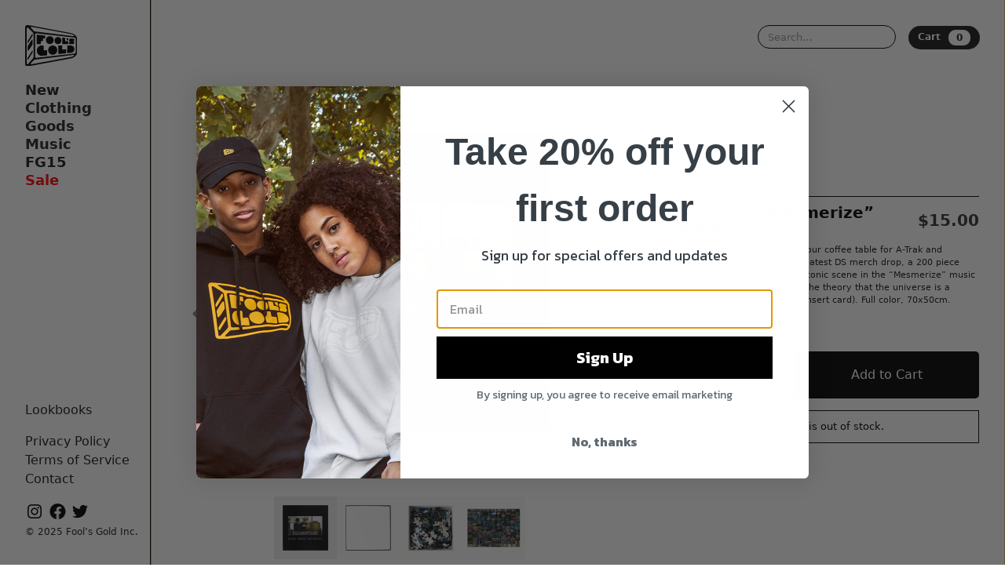

--- FILE ---
content_type: text/css
request_url: https://store.foolsgoldrecs.com/cdn/shop/t/70/assets/fools-gold-og.css?v=163634474524484606721710448374
body_size: 7255
content:
:root{--white: white;--black: #1a1a1a;--gold: #ffd602}.w-layout-hflex{flex-direction:row;align-items:flex-start;display:flex}.w-layout-blockcontainer{max-width:940px;margin-left:auto;margin-right:auto;display:block}.w-commerce-commercecartwrapper{display:inline-block;position:relative}.w-commerce-commercecartopenlink{color:#fff;cursor:pointer;-webkit-appearance:none;-ms-appearance:none;appearance:none;background-color:#3898ec;border-width:0;border-radius:0;align-items:center;padding:9px 15px;text-decoration:none;display:flex}.w-commerce-commercecartopenlinkcount{height:18px;min-width:18px;color:#3898ec;text-align:center;background-color:#fff;border-radius:9px;margin-left:8px;padding-left:6px;padding-right:6px;font-size:11px;font-weight:700;line-height:18px;display:inline-block}.w-commerce-commercecartcontainerwrapper{z-index:1001;background-color:#000c;position:fixed;top:0;bottom:0;left:0;right:0}.w-commerce-commercecartcontainerwrapper--cartType-modal{flex-direction:column;justify-content:center;align-items:center;display:flex}.w-commerce-commercecartcontainerwrapper--cartType-leftSidebar{flex-direction:row;justify-content:flex-start;align-items:stretch;display:flex}.w-commerce-commercecartcontainerwrapper--cartType-rightSidebar{flex-direction:row;justify-content:flex-end;align-items:stretch;display:flex}.w-commerce-commercecartcontainerwrapper--cartType-leftDropdown{background-color:#0000;position:absolute;top:100%;bottom:auto;left:0;right:auto}.w-commerce-commercecartcontainerwrapper--cartType-rightDropdown{background-color:#0000;position:absolute;top:100%;bottom:auto;left:auto;right:0}.w-commerce-commercecartcontainer{width:100%;max-width:480px;min-width:320px;background-color:#fff;flex-direction:column;display:flex;overflow:auto;box-shadow:0 5px 25px #00000040}.w-commerce-commercecartheader{border-bottom:1px solid #e6e6e6;flex:none;justify-content:space-between;align-items:center;padding:16px 24px;display:flex;position:relative}.w-commerce-commercecartheading{margin-top:0;margin-bottom:0;padding-left:0;padding-right:0}.w-commerce-commercecartcloselink{width:16px;height:16px}.w-commerce-commercecartformwrapper{flex-direction:column;flex:1;display:flex}.w-commerce-commercecartform{flex-direction:column;flex:1;justify-content:flex-start;display:flex}.w-commerce-commercecartlist{-webkit-overflow-scrolling:touch;flex:1;padding:12px 24px;overflow:auto}.w-commerce-commercecartitem{align-items:flex-start;padding-top:12px;padding-bottom:12px;display:flex}.w-commerce-commercecartitemimage{width:60px;height:0%}.w-commerce-commercecartiteminfo{flex-direction:column;flex:1;margin-left:16px;margin-right:16px;display:flex}.w-commerce-commercecartproductname{font-weight:700}.w-commerce-commercecartoptionlist{margin-bottom:0;padding-left:0;text-decoration:none;list-style-type:none}.w-commerce-commercecartquantity{height:38px;width:60px;-webkit-appearance:none;-ms-appearance:none;appearance:none;background-color:#fafafa;border:1px solid #ddd;border-radius:3px;margin-bottom:10px;padding:8px 6px 8px 12px;line-height:20px;display:block}.w-commerce-commercecartquantity::-ms-input-placeholder{color:#999}.w-commerce-commercecartquantity::placeholder{color:#999}.w-commerce-commercecartquantity:focus{border-color:#3898ec;outline-style:none}.w-commerce-commercecartfooter{border-top:1px solid #e6e6e6;flex-direction:column;flex:none;padding:16px 24px 24px;display:flex}.w-commerce-commercecartlineitem{flex:none;justify-content:space-between;align-items:baseline;margin-bottom:16px;display:flex}.w-commerce-commercecartordervalue{font-weight:700}.w-commerce-commercecartapplepaybutton{color:#fff;cursor:pointer;-webkit-appearance:none;-ms-appearance:none;appearance:none;height:38px;min-height:30px;background-color:#000;border-width:0;border-radius:2px;align-items:center;margin-bottom:8px;padding:0;text-decoration:none;display:flex}.w-commerce-commercecartapplepayicon{width:100%;height:50%;min-height:20px}.w-commerce-commercecartquickcheckoutbutton{color:#fff;cursor:pointer;-webkit-appearance:none;-ms-appearance:none;appearance:none;height:38px;background-color:#000;border-width:0;border-radius:2px;justify-content:center;align-items:center;margin-bottom:8px;padding:0 15px;text-decoration:none;display:flex}.w-commerce-commercequickcheckoutgoogleicon,.w-commerce-commercequickcheckoutmicrosofticon{margin-right:8px;display:block}.w-commerce-commercecartcheckoutbutton{color:#fff;cursor:pointer;-webkit-appearance:none;-ms-appearance:none;appearance:none;text-align:center;background-color:#3898ec;border-width:0;border-radius:2px;align-items:center;padding:9px 15px;text-decoration:none;display:block}.w-commerce-commercecartemptystate{flex:1;justify-content:center;align-items:center;padding-top:100px;padding-bottom:100px;display:flex}.w-commerce-commercecarterrorstate{background-color:#ffdede;flex:none;margin:0 24px 24px;padding:10px}.w-commerce-commerceaddtocartform{margin:0 0 15px}.w-commerce-commerceaddtocartoptionpillgroup{margin-bottom:10px;display:flex}.w-commerce-commerceaddtocartoptionpill{color:#000;cursor:pointer;background-color:#fff;border:1px solid #000;margin-right:10px;padding:8px 15px}.w-commerce-commerceaddtocartoptionpill.w--ecommerce-pill-selected{color:#fff;background-color:#000}.w-commerce-commerceaddtocartoptionpill.w--ecommerce-pill-disabled{color:#666;cursor:not-allowed;background-color:#e6e6e6;border-color:#e6e6e6;outline-style:none}.w-commerce-commerceaddtocartquantityinput{height:38px;width:60px;-webkit-appearance:none;-ms-appearance:none;appearance:none;background-color:#fafafa;border:1px solid #ddd;border-radius:3px;margin-bottom:10px;padding:8px 6px 8px 12px;line-height:20px;display:block}.w-commerce-commerceaddtocartquantityinput::-ms-input-placeholder{color:#999}.w-commerce-commerceaddtocartquantityinput::placeholder{color:#999}.w-commerce-commerceaddtocartquantityinput:focus{border-color:#3898ec;outline-style:none}.w-commerce-commerceaddtocartbutton{color:#fff;cursor:pointer;-webkit-appearance:none;-ms-appearance:none;appearance:none;background-color:#3898ec;border-width:0;border-radius:0;align-items:center;padding:9px 15px;text-decoration:none;display:flex}.w-commerce-commerceaddtocartbutton.w--ecommerce-add-to-cart-disabled{color:#666;cursor:not-allowed;background-color:#e6e6e6;border-color:#e6e6e6;outline-style:none}.w-commerce-commercebuynowbutton{color:#fff;cursor:pointer;-webkit-appearance:none;-ms-appearance:none;appearance:none;background-color:#3898ec;border-width:0;border-radius:0;align-items:center;margin-top:10px;padding:9px 15px;text-decoration:none;display:inline-block}.w-commerce-commercebuynowbutton.w--ecommerce-buy-now-disabled{color:#666;cursor:not-allowed;background-color:#e6e6e6;border-color:#e6e6e6;outline-style:none}.w-commerce-commerceaddtocartoutofstock{background-color:#ddd;margin-top:10px;padding:10px}.w-commerce-commerceaddtocarterror{background-color:#ffdede;margin-top:10px;padding:10px}.w-commerce-commercecheckoutformcontainer{width:100%;min-height:100vh;background-color:#f5f5f5;padding:20px}.w-commerce-commercelayoutcontainer{justify-content:center;align-items:flex-start;display:flex}.w-commerce-commercelayoutmain{flex:0 800px;margin-right:20px}.w-commerce-commercecheckoutcustomerinfowrapper{margin-bottom:20px}.w-commerce-commercecheckoutblockheader{background-color:#fff;border:1px solid #e6e6e6;justify-content:space-between;align-items:baseline;padding:4px 20px;display:flex}.w-commerce-commercecheckoutblockcontent{background-color:#fff;border-bottom:1px solid #e6e6e6;border-left:1px solid #e6e6e6;border-right:1px solid #e6e6e6;padding:20px}.w-commerce-commercecheckoutlabel{margin-bottom:8px}.w-commerce-commercecheckoutemailinput{height:38px;width:100%;-webkit-appearance:none;-ms-appearance:none;appearance:none;background-color:#fafafa;border:1px solid #ddd;border-radius:3px;margin-bottom:0;padding:8px 12px;line-height:20px;display:block}.w-commerce-commercecheckoutemailinput::-ms-input-placeholder{color:#999}.w-commerce-commercecheckoutemailinput::placeholder{color:#999}.w-commerce-commercecheckoutemailinput:focus{border-color:#3898ec;outline-style:none}.w-commerce-commercecheckoutshippingaddresswrapper{margin-bottom:20px}.w-commerce-commercecheckoutshippingfullname{height:38px;width:100%;-webkit-appearance:none;-ms-appearance:none;appearance:none;background-color:#fafafa;border:1px solid #ddd;border-radius:3px;margin-bottom:16px;padding:8px 12px;line-height:20px;display:block}.w-commerce-commercecheckoutshippingfullname::-ms-input-placeholder{color:#999}.w-commerce-commercecheckoutshippingfullname::placeholder{color:#999}.w-commerce-commercecheckoutshippingfullname:focus{border-color:#3898ec;outline-style:none}.w-commerce-commercecheckoutshippingstreetaddress{height:38px;width:100%;-webkit-appearance:none;-ms-appearance:none;appearance:none;background-color:#fafafa;border:1px solid #ddd;border-radius:3px;margin-bottom:16px;padding:8px 12px;line-height:20px;display:block}.w-commerce-commercecheckoutshippingstreetaddress::-ms-input-placeholder{color:#999}.w-commerce-commercecheckoutshippingstreetaddress::placeholder{color:#999}.w-commerce-commercecheckoutshippingstreetaddress:focus{border-color:#3898ec;outline-style:none}.w-commerce-commercecheckoutshippingstreetaddressoptional{height:38px;width:100%;-webkit-appearance:none;-ms-appearance:none;appearance:none;background-color:#fafafa;border:1px solid #ddd;border-radius:3px;margin-bottom:16px;padding:8px 12px;line-height:20px;display:block}.w-commerce-commercecheckoutshippingstreetaddressoptional::-ms-input-placeholder{color:#999}.w-commerce-commercecheckoutshippingstreetaddressoptional::placeholder{color:#999}.w-commerce-commercecheckoutshippingstreetaddressoptional:focus{border-color:#3898ec;outline-style:none}.w-commerce-commercecheckoutrow{margin-left:-8px;margin-right:-8px;display:flex}.w-commerce-commercecheckoutcolumn{flex:1;padding-left:8px;padding-right:8px}.w-commerce-commercecheckoutshippingcity{height:38px;width:100%;-webkit-appearance:none;-ms-appearance:none;appearance:none;background-color:#fafafa;border:1px solid #ddd;border-radius:3px;margin-bottom:16px;padding:8px 12px;line-height:20px;display:block}.w-commerce-commercecheckoutshippingcity::-ms-input-placeholder{color:#999}.w-commerce-commercecheckoutshippingcity::placeholder{color:#999}.w-commerce-commercecheckoutshippingcity:focus{border-color:#3898ec;outline-style:none}.w-commerce-commercecheckoutshippingstateprovince{height:38px;width:100%;-webkit-appearance:none;-ms-appearance:none;appearance:none;background-color:#fafafa;border:1px solid #ddd;border-radius:3px;margin-bottom:16px;padding:8px 12px;line-height:20px;display:block}.w-commerce-commercecheckoutshippingstateprovince::-ms-input-placeholder{color:#999}.w-commerce-commercecheckoutshippingstateprovince::placeholder{color:#999}.w-commerce-commercecheckoutshippingstateprovince:focus{border-color:#3898ec;outline-style:none}.w-commerce-commercecheckoutshippingzippostalcode{height:38px;width:100%;-webkit-appearance:none;-ms-appearance:none;appearance:none;background-color:#fafafa;border:1px solid #ddd;border-radius:3px;margin-bottom:16px;padding:8px 12px;line-height:20px;display:block}.w-commerce-commercecheckoutshippingzippostalcode::-ms-input-placeholder{color:#999}.w-commerce-commercecheckoutshippingzippostalcode::placeholder{color:#999}.w-commerce-commercecheckoutshippingzippostalcode:focus{border-color:#3898ec;outline-style:none}.w-commerce-commercecheckoutshippingcountryselector{height:38px;width:100%;-webkit-appearance:none;-ms-appearance:none;appearance:none;background-color:#fafafa;border:1px solid #ddd;border-radius:3px;margin-bottom:0;padding:8px 12px;line-height:20px;display:block}.w-commerce-commercecheckoutshippingcountryselector::-ms-input-placeholder{color:#999}.w-commerce-commercecheckoutshippingcountryselector::placeholder{color:#999}.w-commerce-commercecheckoutshippingcountryselector:focus{border-color:#3898ec;outline-style:none}.w-commerce-commercecheckoutshippingmethodswrapper{margin-bottom:20px}.w-commerce-commercecheckoutshippingmethodslist{border-left:1px solid #e6e6e6;border-right:1px solid #e6e6e6}.w-commerce-commercecheckoutshippingmethoditem{background-color:#fff;border-bottom:1px solid #e6e6e6;flex-direction:row;align-items:baseline;margin-bottom:0;padding:16px;font-weight:400;display:flex}.w-commerce-commercecheckoutshippingmethoddescriptionblock{flex-direction:column;flex-grow:1;margin-left:12px;margin-right:12px;display:flex}.w-commerce-commerceboldtextblock{font-weight:700}.w-commerce-commercecheckoutshippingmethodsemptystate{text-align:center;background-color:#fff;border-bottom:1px solid #e6e6e6;border-left:1px solid #e6e6e6;border-right:1px solid #e6e6e6;padding:64px 16px}.w-commerce-commercecheckoutpaymentinfowrapper{margin-bottom:20px}.w-commerce-commercecheckoutcardnumber{height:38px;width:100%;-webkit-appearance:none;-ms-appearance:none;appearance:none;cursor:text;background-color:#fafafa;border:1px solid #ddd;border-radius:3px;margin-bottom:16px;padding:8px 12px;line-height:20px;display:block}.w-commerce-commercecheckoutcardnumber::-ms-input-placeholder{color:#999}.w-commerce-commercecheckoutcardnumber::placeholder{color:#999}.w-commerce-commercecheckoutcardnumber:focus,.w-commerce-commercecheckoutcardnumber.-wfp-focus{border-color:#3898ec;outline-style:none}.w-commerce-commercecheckoutcardexpirationdate{height:38px;width:100%;-webkit-appearance:none;-ms-appearance:none;appearance:none;cursor:text;background-color:#fafafa;border:1px solid #ddd;border-radius:3px;margin-bottom:16px;padding:8px 12px;line-height:20px;display:block}.w-commerce-commercecheckoutcardexpirationdate::-ms-input-placeholder{color:#999}.w-commerce-commercecheckoutcardexpirationdate::placeholder{color:#999}.w-commerce-commercecheckoutcardexpirationdate:focus,.w-commerce-commercecheckoutcardexpirationdate.-wfp-focus{border-color:#3898ec;outline-style:none}.w-commerce-commercecheckoutcardsecuritycode{height:38px;width:100%;-webkit-appearance:none;-ms-appearance:none;appearance:none;cursor:text;background-color:#fafafa;border:1px solid #ddd;border-radius:3px;margin-bottom:16px;padding:8px 12px;line-height:20px;display:block}.w-commerce-commercecheckoutcardsecuritycode::-ms-input-placeholder{color:#999}.w-commerce-commercecheckoutcardsecuritycode::placeholder{color:#999}.w-commerce-commercecheckoutcardsecuritycode:focus,.w-commerce-commercecheckoutcardsecuritycode.-wfp-focus{border-color:#3898ec;outline-style:none}.w-commerce-commercecheckoutbillingaddresstogglewrapper{flex-direction:row;display:flex}.w-commerce-commercecheckoutbillingaddresstogglecheckbox{margin-top:4px}.w-commerce-commercecheckoutbillingaddresstogglelabel{margin-left:8px;font-weight:400}.w-commerce-commercecheckoutbillingaddresswrapper{margin-top:16px;margin-bottom:20px}.w-commerce-commercecheckoutbillingfullname{height:38px;width:100%;-webkit-appearance:none;-ms-appearance:none;appearance:none;background-color:#fafafa;border:1px solid #ddd;border-radius:3px;margin-bottom:16px;padding:8px 12px;line-height:20px;display:block}.w-commerce-commercecheckoutbillingfullname::-ms-input-placeholder{color:#999}.w-commerce-commercecheckoutbillingfullname::placeholder{color:#999}.w-commerce-commercecheckoutbillingfullname:focus{border-color:#3898ec;outline-style:none}.w-commerce-commercecheckoutbillingstreetaddress{height:38px;width:100%;-webkit-appearance:none;-ms-appearance:none;appearance:none;background-color:#fafafa;border:1px solid #ddd;border-radius:3px;margin-bottom:16px;padding:8px 12px;line-height:20px;display:block}.w-commerce-commercecheckoutbillingstreetaddress::-ms-input-placeholder{color:#999}.w-commerce-commercecheckoutbillingstreetaddress::placeholder{color:#999}.w-commerce-commercecheckoutbillingstreetaddress:focus{border-color:#3898ec;outline-style:none}.w-commerce-commercecheckoutbillingstreetaddressoptional{height:38px;width:100%;-webkit-appearance:none;-ms-appearance:none;appearance:none;background-color:#fafafa;border:1px solid #ddd;border-radius:3px;margin-bottom:16px;padding:8px 12px;line-height:20px;display:block}.w-commerce-commercecheckoutbillingstreetaddressoptional::-ms-input-placeholder{color:#999}.w-commerce-commercecheckoutbillingstreetaddressoptional::placeholder{color:#999}.w-commerce-commercecheckoutbillingstreetaddressoptional:focus{border-color:#3898ec;outline-style:none}.w-commerce-commercecheckoutbillingcity{height:38px;width:100%;-webkit-appearance:none;-ms-appearance:none;appearance:none;background-color:#fafafa;border:1px solid #ddd;border-radius:3px;margin-bottom:16px;padding:8px 12px;line-height:20px;display:block}.w-commerce-commercecheckoutbillingcity::-ms-input-placeholder{color:#999}.w-commerce-commercecheckoutbillingcity::placeholder{color:#999}.w-commerce-commercecheckoutbillingcity:focus{border-color:#3898ec;outline-style:none}.w-commerce-commercecheckoutbillingstateprovince{height:38px;width:100%;-webkit-appearance:none;-ms-appearance:none;appearance:none;background-color:#fafafa;border:1px solid #ddd;border-radius:3px;margin-bottom:16px;padding:8px 12px;line-height:20px;display:block}.w-commerce-commercecheckoutbillingstateprovince::-ms-input-placeholder{color:#999}.w-commerce-commercecheckoutbillingstateprovince::placeholder{color:#999}.w-commerce-commercecheckoutbillingstateprovince:focus{border-color:#3898ec;outline-style:none}.w-commerce-commercecheckoutbillingzippostalcode{height:38px;width:100%;-webkit-appearance:none;-ms-appearance:none;appearance:none;background-color:#fafafa;border:1px solid #ddd;border-radius:3px;margin-bottom:16px;padding:8px 12px;line-height:20px;display:block}.w-commerce-commercecheckoutbillingzippostalcode::-ms-input-placeholder{color:#999}.w-commerce-commercecheckoutbillingzippostalcode::placeholder{color:#999}.w-commerce-commercecheckoutbillingzippostalcode:focus{border-color:#3898ec;outline-style:none}.w-commerce-commercecheckoutbillingcountryselector{height:38px;width:100%;-webkit-appearance:none;-ms-appearance:none;appearance:none;background-color:#fafafa;border:1px solid #ddd;border-radius:3px;margin-bottom:0;padding:8px 12px;line-height:20px;display:block}.w-commerce-commercecheckoutbillingcountryselector::-ms-input-placeholder{color:#999}.w-commerce-commercecheckoutbillingcountryselector::placeholder{color:#999}.w-commerce-commercecheckoutbillingcountryselector:focus{border-color:#3898ec;outline-style:none}.w-commerce-commercecheckoutorderitemswrapper{margin-bottom:20px}.w-commerce-commercecheckoutsummaryblockheader{background-color:#fff;border:1px solid #e6e6e6;justify-content:space-between;align-items:baseline;padding:4px 20px;display:flex}.w-commerce-commercecheckoutorderitemslist{margin-bottom:-20px}.w-commerce-commercecheckoutorderitem{margin-bottom:20px;display:flex}.w-commerce-commercecheckoutorderitemdescriptionwrapper{flex-grow:1;margin-left:16px;margin-right:16px}.w-commerce-commercecheckoutorderitemquantitywrapper{white-space:pre-wrap;display:flex}.w-commerce-commercecheckoutorderitemoptionlist{margin-bottom:0;padding-left:0;text-decoration:none;list-style-type:none}.w-commerce-commercelayoutsidebar{flex:0 0 320px;position:-webkit-sticky;position:sticky;top:20px}.w-commerce-commercecheckoutordersummarywrapper{margin-bottom:20px}.w-commerce-commercecheckoutsummarylineitem,.w-commerce-commercecheckoutordersummaryextraitemslistitem{flex-direction:row;justify-content:space-between;margin-bottom:8px;display:flex}.w-commerce-commercecheckoutsummarytotal{font-weight:700}.w-commerce-commercecheckoutplaceorderbutton{color:#fff;cursor:pointer;-webkit-appearance:none;-ms-appearance:none;appearance:none;text-align:center;background-color:#3898ec;border-width:0;border-radius:3px;align-items:center;margin-bottom:20px;padding:9px 15px;text-decoration:none;display:block}.w-commerce-commercecheckouterrorstate{background-color:#ffdede;margin-top:16px;margin-bottom:16px;padding:10px 16px}.w-commerce-commercepaypalcheckoutformcontainer{width:100%;min-height:100vh;background-color:#f5f5f5;padding:20px}.w-commerce-commercecheckoutcustomerinfosummarywrapper{margin-bottom:20px}.w-commerce-commercecheckoutsummaryitem,.w-commerce-commercecheckoutsummarylabel{margin-bottom:8px}.w-commerce-commercecheckoutsummaryflexboxdiv{flex-direction:row;justify-content:flex-start;display:flex}.w-commerce-commercecheckoutsummarytextspacingondiv{margin-right:.33em}.w-commerce-commercecheckoutpaymentsummarywrapper{margin-bottom:20px}.w-commerce-commercepaypalcheckouterrorstate{background-color:#ffdede;margin-top:16px;margin-bottom:16px;padding:10px 16px}.w-commerce-commerceorderconfirmationcontainer{width:100%;min-height:100vh;background-color:#f5f5f5;padding:20px}.w-commerce-commercecheckoutshippingsummarywrapper{margin-bottom:20px}@media screen and (max-width: 991px){.w-layout-blockcontainer{max-width:728px}}@media screen and (max-width: 767px){.w-layout-blockcontainer{max-width:none}.w-commerce-commercelayoutcontainer{flex-direction:column;align-items:stretch}.w-commerce-commercelayoutmain{flex-basis:auto;margin-right:0}.w-commerce-commercelayoutsidebar{flex-basis:auto}}@media screen and (max-width: 479px){.w-commerce-commercecartcontainerwrapper--cartType-modal{flex-direction:row;justify-content:center;align-items:stretch}.w-commerce-commercecartcontainerwrapper--cartType-leftDropdown,.w-commerce-commercecartcontainerwrapper--cartType-rightDropdown{flex-direction:row;justify-content:center;align-items:stretch;display:flex;position:fixed;top:0;bottom:0;left:0;right:0}.w-commerce-commercecartquantity,.w-commerce-commerceaddtocartquantityinput,.w-commerce-commercecheckoutemailinput,.w-commerce-commercecheckoutshippingfullname,.w-commerce-commercecheckoutshippingstreetaddress,.w-commerce-commercecheckoutshippingstreetaddressoptional{font-size:16px}.w-commerce-commercecheckoutrow{flex-direction:column}.w-commerce-commercecheckoutshippingcity,.w-commerce-commercecheckoutshippingstateprovince,.w-commerce-commercecheckoutshippingzippostalcode,.w-commerce-commercecheckoutshippingcountryselector,.w-commerce-commercecheckoutcardnumber,.w-commerce-commercecheckoutcardexpirationdate,.w-commerce-commercecheckoutcardsecuritycode,.w-commerce-commercecheckoutbillingfullname,.w-commerce-commercecheckoutbillingstreetaddress,.w-commerce-commercecheckoutbillingstreetaddressoptional,.w-commerce-commercecheckoutbillingcity,.w-commerce-commercecheckoutbillingstateprovince,.w-commerce-commercecheckoutbillingzippostalcode,.w-commerce-commercecheckoutbillingcountryselector{font-size:16px}}body{background-color:var(--white);color:var(--black);font-family:system-ui,-apple-system,BlinkMacSystemFont,Segoe UI,Roboto,Noto Sans,Ubuntu,Cantarell,Helvetica Neue,Oxygen,Fira Sans,Droid Sans,sans-serif;font-size:1vw;line-height:1.6}h1{margin-top:0;margin-bottom:0;font-size:2.7em;font-weight:600;line-height:1.4}h2{margin-top:0;margin-bottom:0;font-size:2.3em;font-weight:700;line-height:1.4}h3{margin-top:0;margin-bottom:0;font-size:1.7em;font-weight:700;line-height:1.4}h4{margin-top:0;margin-bottom:0;font-size:1.3em;font-weight:700;line-height:1.4}h5{margin-top:0;margin-bottom:0;font-size:1em;font-weight:700;line-height:1.4}h6{margin-top:0;margin-bottom:0;font-size:.85em;font-weight:700;line-height:1.4}p{margin-top:0;margin-bottom:0;font-size:.9em;line-height:1.5}a{font-size:1em;text-decoration:none}blockquote{border-left:.4em solid #e2e2e2;margin-bottom:1em;padding:1em 2em;font-size:140%;line-height:1.6}.container{width:100%;margin-left:auto;margin-right:auto;padding:5em 2.5em}.style_item{border-bottom:.1em solid #bdbdbd;padding:2em 0}.html{width:0;height:0;position:absolute;top:0%;bottom:auto;left:0%;right:0%;overflow:hidden}.c-rich-text p{margin-top:.5em;margin-bottom:2em}.c-rich-text h1,.c-rich-text h2,.c-rich-text h3{margin-top:.2em;margin-bottom:.2em}.c-rich-text h4{margin-top:.2em;margin-bottom:.6em}.c-rich-text h5{margin-top:.2em;margin-bottom:1em}.c-rich-text h6{margin-top:.2em;margin-bottom:.2em}.section.is--hero{min-height:100vh;flex-direction:column;justify-content:center;align-items:stretch;display:flex}.marquee-wrapper{z-index:1;width:100%;height:auto;align-self:auto;margin-top:28vh;position:relative;overflow:visible}.marquee-track{justify-content:flex-start;align-items:center;display:flex}.marquee-list{flex-wrap:nowrap;justify-content:flex-start;align-items:stretch;display:flex}.marquee-item{width:33rem;height:33rem;border-left:1px rgba(223,223,223,.23);flex-direction:column;flex:none;justify-content:flex-start;align-items:flex-start;padding:0;display:flex}.marquee-image{object-fit:cover;flex:1;align-self:stretch;position:relative;overflow:hidden}.marquee-title{margin-top:1.2em;font-size:1.7em}.image{width:100%;height:100%;object-fit:cover}.cms-components{height:100vh;align-items:flex-start;display:flex;overflow:hidden}.background-items{width:100%;height:100%;position:fixed;top:0%;bottom:0%;left:0%;right:0%}.background-product{width:100vw;height:100vh;display:none}.background-product.is-active{display:block}.product-info{z-index:1;width:25%;text-align:right;font-size:.9rem;position:absolute;top:2rem;bottom:auto;left:auto;right:2rem}.view-product-button{color:var(--black);text-transform:uppercase;background-color:#ffd704;font-size:.8em;font-weight:700;transition:all .2s}.view-product-button:hover{background-color:var(--black);color:var(--white)}.product-description{color:var(--black);margin-bottom:1rem;font-family:system-ui,-apple-system,BlinkMacSystemFont,Segoe UI,Roboto,Noto Sans,Ubuntu,Cantarell,Helvetica Neue,Oxygen,Fira Sans,Droid Sans,sans-serif;font-size:12px;line-height:1.2}.product-description.black{color:var(--black);text-shadow:none;border-top:1px solid #000;margin-top:10px;padding-top:10px}.product-description p{margin-bottom:1rem}.nav{z-index:1;width:auto;position:absolute;top:2rem;bottom:auto;left:2rem;right:auto}.brand-logo{width:4.125rem}.brand-logo.invert{filter:invert()}.product-heading{border-bottom:1px none var(--white);color:var(--white);text-transform:uppercase;text-shadow:0 1px 8px rgba(0,0,0,.2);margin-bottom:.5rem;padding-bottom:.5rem;font-family:system-ui,-apple-system,BlinkMacSystemFont,Segoe UI,Roboto,Noto Sans,Ubuntu,Cantarell,Helvetica Neue,Oxygen,Fira Sans,Droid Sans,sans-serif;font-size:1.75rem;font-weight:700;line-height:1;display:inline-block}.product-heading.black{color:var(--black);text-shadow:none;padding-bottom:0}.product-heading.black.all{margin-bottom:0;padding-bottom:0}.body{font-family:system-ui,-apple-system,BlinkMacSystemFont,Segoe UI,Roboto,Noto Sans,Ubuntu,Cantarell,Helvetica Neue,Oxygen,Fira Sans,Droid Sans,sans-serif}.html-embed{z-index:1;display:block;position:static}.section-2{flex-direction:column;flex:1;align-items:center;padding-left:36px;padding-right:36px}.empty-state{width:100%;max-width:1200px;color:#18181d;text-align:center;text-transform:uppercase;background-color:#eee;border-bottom:3px solid #eee;flex:none;margin-left:auto;margin-right:auto;padding:10px 20px;font-size:12px;font-weight:500;line-height:20px}.size1-text{text-transform:uppercase;white-space:normal;margin-top:20px;margin-bottom:10px;font-size:1.75rem;font-weight:700;line-height:52px}.paragraph-70{opacity:.7;margin-bottom:10px}.lightbox-link{display:block}.hero1{width:80%;max-width:none;grid-column-gap:36px;grid-row-gap:30px;grid-template-rows:auto;grid-template-columns:1fr 1fr 1fr 1fr 1fr 1fr 1fr 1fr 1fr 1fr 1fr 1fr;grid-auto-columns:1fr;grid-auto-flow:row;align-items:center;margin:auto;display:grid;position:relative}.hero1-content{padding-right:36px}.hero1-content.product-detail-wrap{flex-direction:column;justify-content:center;margin-top:0;padding-right:36px;display:flex}.size3-text{text-transform:none;margin-top:10px;margin-bottom:15px;font-size:20px;font-weight:300;line-height:38px}.hero1-product-name-wrap{margin-bottom:0}.label{text-transform:uppercase;background-color:#fff;border:1px solid rgba(170,170,170,.2);margin-bottom:10px;padding:10px 22px;font-size:12px;font-weight:500;line-height:20px;display:inline-block}.lightbox-product-image{width:120px;height:120px;background-image:url(https://d3e54v103j8qbb.cloudfront.net/img/background-image.svg);background-position:50%;background-size:cover;margin:0 0 20px;transition:opacity .2s}.lightbox-product-image:hover{opacity:.8}.hero1-image{min-height:860px;background-image:url(//store.foolsgoldrecs.com/cdn/shop/t/70/assets/contourenviro1_300_download-alt.jpg?v=15989512577813662541710448370);background-position:50%;background-size:cover}.hero1-image.lightbox-wrap{min-height:600px;background-image:url(https://d3e54v103j8qbb.cloudfront.net/img/background-image.svg);background-position:50%;background-repeat:no-repeat;background-size:contain;transition:opacity .2s}.hero1-image.lightbox-wrap:hover{opacity:.8}.body-2{font-family:system-ui,-apple-system,BlinkMacSystemFont,Segoe UI,Roboto,Noto Sans,Ubuntu,Cantarell,Helvetica Neue,Oxygen,Fira Sans,Droid Sans,sans-serif}.product-section{height:100%;min-height:100vh;display:flex}.nav-text{font-size:16px;font-weight:500;line-height:1.3;display:inline-block}.nav-text._20px{font-size:18px;font-weight:700;line-height:1.2}.nav-list{flex-direction:column;justify-content:flex-start;align-items:flex-start;margin-top:20px;display:flex}.nav-link{color:var(--white);font-size:1.1em;transition:color .2s}.nav-link:hover{color:var(--gold)}.nav-link.product-page{color:var(--black);font-size:1em;line-height:1.7;display:block}.nav-link.product-page:hover,.nav-link.product-page.w--current{color:var(--gold)}.nav-link.product-page.sale{color:#ff0101}.nav-link.footer-text{color:var(--black);font-size:1em;font-weight:300;line-height:2;display:block}.nav-link.footer-text:hover,.nav-link.footer-text.w--current{color:var(--gold)}.nav-link.footer-text.sale{color:#ff0101}.container-products{max-width:none}.page-padding{padding:2rem}.page-padding.search{margin-right:0;padding-top:2rem}.page-padding.collection{padding-top:6rem}.products-grid{grid-column-gap:16px;grid-row-gap:16px;grid-template-rows:auto auto;grid-template-columns:1fr 1fr 1fr 1fr;grid-auto-columns:1fr;padding-left:0;display:grid}.prduct-wrapper{border:1px rgba(0,0,0,.1);padding:1rem;position:relative}.nav-black{z-index:500;width:auto;position:fixed;top:2rem;bottom:auto;left:2rem;right:auto}.breadcrumbs{margin-bottom:10px}.breadcrumb-text{margin-right:5px;display:inline-block}.breadcrumb-link{color:#1a1a1abf}.html-embed-2{align-self:stretch}.product-hover{z-index:1;color:var(--black);text-align:center;background-color:#ffffffc2;justify-content:center;align-items:center;padding:4rem;font-size:1.25em;font-weight:700;display:flex;position:absolute;top:0%;bottom:0%;left:0%;right:0%}.footer{z-index:100;font-size:12px;font-weight:400;position:fixed;top:auto;bottom:2rem;left:2rem;right:auto}.social-link{width:1.5rem;height:1.5rem;justify-content:center;align-items:center;margin-right:5px;display:flex}.social-icon{flex:1;align-self:stretch}.social-row{margin-bottom:5px}.cart{z-index:100;color:var(--black)}.cart-button{z-index:10;height:30px;background-color:var(--black);-webkit-backdrop-filter:blur(5px);backdrop-filter:blur(5px);color:var(--white);border-radius:20px;padding:0 12px;font-size:.75rem;font-weight:700;position:static;top:20px;bottom:auto;left:auto;right:20px}.cart-quantity{min-width:auto;color:var(--black);flex:none;justify-content:space-between;align-items:center;margin-left:0;padding:10px;font-size:1em;font-weight:700;display:flex}.footer-link-list{margin-bottom:1rem}.product-name-price{color:var(--black);border-top:1px solid #000;padding-top:10px;font-size:12px;text-decoration:none}.divider-dash{margin-left:5px;margin-right:5px}.name-bold{font-weight:700}.product-link{border:1px rgba(0,0,0,.1);flex:1;align-self:stretch;text-decoration:none;transition:all .2s;position:relative}.product-link:hover{border-color:#000000b3}.sold-out{z-index:16;width:140px;height:50px;color:#fff;text-transform:uppercase;background-color:#000;flex:none;justify-content:center;align-items:center;margin:40% auto 0%;font-size:1.3rem;font-weight:700;display:flex;position:absolute;top:0%;bottom:0%;left:0%;right:0%}.featured-background-image{z-index:2;width:100%;height:0;min-height:auto;border:0 #000;border-bottom:1px #ebeaea;margin-bottom:0;padding-top:100%;position:relative}.div-block-141{padding:0}.product-price-wf{color:#000;background-color:#0000;border-radius:0;padding:2px 8px 2px 9px;font-size:16px}.product-list-title{color:#333;text-align:center;letter-spacing:.5px;text-transform:uppercase;margin-bottom:10px;font-size:20px;font-weight:600;line-height:1;text-decoration:none}.product-list-title:hover{text-decoration:none}.product-image{z-index:2;width:100%;height:100%;opacity:1;object-fit:cover;position:absolute;top:0%;bottom:0%;left:0%;right:0%}.hover-image{z-index:1;width:100%;height:100%;color:#cabaeb;object-fit:cover;position:absolute;top:0%;bottom:0%;left:0%;right:0%}.hover-image-container{z-index:2;width:100%;height:0;min-height:auto;border:0 #000;border-bottom:1px #ebeaea;margin-bottom:0;padding-top:100%;position:absolute;top:0%;bottom:auto;left:0%;right:0%}.product-info-container{text-align:center;flex-direction:column;justify-content:space-between;align-items:center;margin:1.5rem 2rem 2rem;display:flex}.product-card-wrapper{width:100%;height:100%;min-width:auto;box-shadow:none;border:1px #ebeaea;border-radius:0;flex-direction:column;justify-content:center;align-items:center;margin-right:0;padding:0;transition:all .2s;display:flex;position:relative;overflow:hidden}.product-card-wrapper:hover{box-shadow:none}.link-block-12{color:#333;flex:1;text-decoration:none}.slider-navigation{z-index:4;position:absolute;top:auto;bottom:0%;left:0%;right:0%;transform:translate(-60%,-310%)rotate(90deg)}.slider-navigation.fake{flex-direction:row;justify-content:center;margin-top:0;display:flex;position:absolute;top:auto;bottom:-10px;left:0%;right:0%;transform:none}.slider-navigation.real{z-index:5;width:auto;height:80px;grid-column-gap:.5rem;grid-row-gap:.5rem;opacity:.08;text-align:left;flex-direction:row;justify-content:center;margin-top:0;margin-bottom:0;padding-top:0;font-size:80px;line-height:0;display:flex;position:relative;top:10px;bottom:0%;left:0%;right:0%;transform:none}.thumbnail-slider-image{width:80px;height:80px;display:block}.product-page-image{z-index:2;width:100%;height:auto;max-width:none;opacity:1;object-fit:cover;display:block;position:static;top:0%;bottom:0%;left:0%;right:0%}.sizetext{color:#333;margin-bottom:5px;font-size:.8rem;font-weight:400}.add-to-cart-button{height:60px;color:#fff;letter-spacing:normal;text-transform:none;background-color:#000;border-radius:5px;flex:1;justify-content:center;align-self:flex-end;align-items:center;padding:1rem 3rem;font-size:1rem;line-height:20px;text-decoration:none;transition:background-color .4s,opacity .4s,color .4s;display:flex}.add-to-cart-button:hover{color:#fff;background-color:#32343a}.add-to-cart-button:active{background-color:#43464d}.add-to-cart-button.update-cart{height:auto;color:#000;background-color:#fff;border:1px #000;flex:none;margin-left:0;padding:0;font-size:12px}.add-to-cart-button.checkout{justify-content:flex-end;margin-top:20px}.button-group{width:100%;grid-column-gap:10px;grid-row-gap:10px;flex-wrap:nowrap;margin-bottom:20px}.flex-horizontal{align-items:flex-end;display:flex}.collection-list-10{grid-column-gap:1rem;grid-row-gap:1rem;display:flex}.size-button{text-align:center;flex:1;justify-content:center;align-items:center;margin-right:0;font-size:12px;display:flex}.size-button.w--ecommerce-pill-disabled{opacity:.5}.slider{width:100%;height:100%;max-width:100%;background-color:#0000;border:1px #e6e6e6;flex:none;align-self:stretch;margin-left:auto;position:relative}.product-image-wrapper{width:50%;min-height:auto;flex-direction:row;flex:none;justify-content:flex-start;align-self:center;align-items:center;margin-top:0;margin-left:auto;margin-right:auto;display:flex;position:relative;top:auto}.quantity-5{width:100%;height:60px;margin-bottom:0}.quantity-wrapper{margin-right:1rem}.product-content-block{width:100%;min-height:auto;color:#000;flex-direction:column;flex:1;justify-content:center;display:flex;position:-webkit-sticky;position:sticky;top:20%}.product-hero{min-height:100vh;color:#000;border:1px solid #d7b56e;border-top-style:none;border-bottom:1px #000;flex-direction:row;justify-content:space-between;align-items:center;margin-top:0;padding:6rem 2rem 4rem 0;display:flex;position:relative}.breadcrumbs-2{width:100%;grid-column-gap:.25rem;grid-row-gap:.25rem;color:#000000a1;margin-bottom:20px;font-size:12px;display:flex;position:relative;top:auto;bottom:auto;left:auto;right:auto}.slider-thumb-wrap{width:80px;height:80px;grid-column-gap:.5rem;grid-row-gap:.5rem;flex-direction:row;justify-content:center;align-items:center;margin-left:0;margin-right:0;display:flex}.product-content-wrapper{width:40%;max-width:40%;min-height:auto;border-left:1px #f0f0f0;flex-direction:column;flex:none;justify-content:center;align-self:stretch;align-items:flex-start;padding-left:0%;display:flex}.price{width:auto;color:#333;border:1px #333;margin-bottom:10px;padding:0;font-size:20px;font-weight:700}.product-head-wrapper{flex:1;justify-content:space-between;align-items:center;display:flex}.separator{width:100%;height:1px;background-color:#000;margin-top:15px;margin-bottom:10px}.product-title-head{text-transform:capitalize;margin-top:0;margin-bottom:10px;font-size:20px;font-weight:600;line-height:1;position:static}.flex-block{justify-content:space-between}.nav-dropdown{padding:0}.dropdown-link{margin-left:10px;padding:0;font-size:12px}.dropdown-link:hover{color:var(--gold)}.dropdown-link.w--current{color:var(--black);text-decoration:underline}.dropdown-link.current{text-decoration:underline}.dropdown-list{background-color:#9c9393}.dropdown-list.w--open{background-color:#fff;position:static}.dropdown{margin:0}.cart-image{width:80px}.cart-item{font-size:1vw}.remove,.cart-text{font-size:12px}.cart-footer{border-top-color:#000}.cart-div{z-index:500;align-items:center;display:flex;position:fixed;top:2rem;bottom:auto;left:auto;right:2rem}.checkout-button{background-color:#000}.checkout-button:hover{color:var(--gold)}.cart_remove{color:#8d8d8d;font-size:12px}.cart_remove:hover{color:red}.special-page-padding{max-width:none;padding:2rem}.form-block-2{align-self:stretch}.cart-form{margin-top:4.5rem;margin-left:auto;margin-right:auto;padding:0 0 20px}.cart-footer-3{grid-column-gap:16px;grid-row-gap:16px;border-top:1px #000;grid-template-rows:auto;grid-template-columns:1fr 1fr;grid-auto-columns:1fr;margin-top:20px;padding-top:20px;display:grid}.text-block-133{flex:none}.cart-totals{text-align:right;flex-direction:column;font-size:12px;display:flex}.cart-line{justify-content:flex-end;font-weight:700;display:flex}.link-2{align-self:center;display:block}.cart-heading{margin-bottom:20px;font-size:18px;font-weight:700;line-height:1}.product-title{color:var(--black);margin-bottom:0;font-size:12px;font-weight:400}.link-block-14{flex:none}.cart-item-3{grid-column-gap:2rem;grid-row-gap:2rem;border-top:1px solid #000;border-bottom:1px solid #000;grid-template-rows:auto;grid-template-columns:3fr 1fr 1fr 1fr;grid-auto-columns:1fr;justify-content:flex-start;align-items:start;padding-top:20px;padding-bottom:20px;font-size:12px;display:grid}.cart-line-item{grid-column-gap:30px;grid-row-gap:30px;flex:1;justify-content:flex-start;align-items:center;margin-left:0;padding:0;display:flex}.text-field-9{width:20%;flex:1}.cart-line-heading{grid-column-gap:2rem;grid-row-gap:2rem;grid-template-rows:auto;grid-template-columns:3fr 1fr 1fr 1fr;grid-auto-columns:1fr;padding-bottom:5px;font-size:12px;font-weight:700;display:grid}.div-block-142{grid-column-gap:1rem;grid-row-gap:1rem;display:flex}.special-page-rtf{max-width:none;text-align:left;border-top:1px #000;margin-top:0;margin-left:auto;margin-right:auto;padding-top:0;font-size:12px}.special-page-rtf h2{font-size:1.5em}.special-page-rtf h3{font-size:1.25em}.special-page-rtf h4{font-size:1em}.special-page-rtf h1{font-size:1.75em}.utility-page-wrap{width:100vw;height:100vh;max-height:100%;max-width:100%;justify-content:center;align-items:center;display:flex}.utility-page-content{width:300px;text-align:center;flex-direction:column;flex:none;font-size:12px;display:flex}._404_h2{font-size:1.7em}.link-3{color:var(--black);text-decoration:underline}.utility-page-form{flex-direction:column;align-items:stretch;display:flex}.password-button{background-color:var(--black)}.field-label{font-size:16px}.flex-block-2{grid-column-gap:1rem;grid-row-gap:1rem;justify-content:space-between;align-items:center;margin-bottom:1rem}.out-of-stock-state{text-align:center;background-color:#ddd0;border:1px solid #000}.section-abouttext{opacity:1;border-bottom:1px #000;flex-direction:column;justify-content:center;align-items:center;padding-top:4rem;padding-bottom:6rem;display:flex}.abouttext__wrapper{width:auto;max-width:none;opacity:1;text-align:left;flex-direction:column;align-self:flex-start;display:flex}.rich-text-block{z-index:auto;opacity:1;align-self:stretch;position:relative}.rich-text-block a{color:var(--black);text-decoration:underline}.blog-heading{font-size:3em;text-decoration:underline;display:inline-block}.read-more{text-decoration:underline;display:inline-block}.blog-item{grid-column-gap:1rem;grid-row-gap:1rem;border-bottom:1px solid #000;flex-direction:column;padding:2rem 0;font-size:12px;display:flex}.collection-list-wrapper{align-self:stretch}.section-blog{opacity:1;border-bottom:1px #000;flex-direction:column;justify-content:center;align-items:center;padding-top:2rem;padding-bottom:6rem;display:flex}.blog-link-heading{color:var(--black);align-self:flex-start}.blog-link-heading:hover{color:var(--gold)}.blog-read-more{color:var(--black);align-self:flex-start}.blog-read-more:hover{color:var(--gold)}.section-blog-article{opacity:1;border-bottom:1px #000;flex-direction:column;justify-content:flex-start;align-items:flex-start;padding-top:4rem;padding-bottom:6rem;display:flex}.mobile-menu{z-index:2;width:14rem;background-color:#fff;padding:2rem;display:none;position:fixed;top:0%;bottom:0%;left:0;right:0}.mobile-menu-icon{display:none}.parentheses{font-weight:400}.cart-flex{align-items:center;margin-left:10px}.right-arrow{color:gray;font-size:2rem;right:-2rem}.left-arrow{color:gray;font-size:2rem;left:-2rem}.hide-search-btn{display:none}.search{height:31px;margin-bottom:0;margin-right:1rem}.search-input{height:30px;border:1px solid #000;border-radius:20px;margin-bottom:0;font-size:.8rem;line-height:1.6}.search-input:focus{border-bottom:1px solid #000}.hide{display:none}.intro-banner{height:60vh;border-bottom:1px solid #000;justify-content:flex-start;align-items:flex-end;margin-left:0;display:flex;position:relative}.intro-cta{z-index:1;width:50%;color:var(--white);background-color:#000;flex:0 auto;padding:2rem;position:relative}.intro-cta-h2{text-transform:uppercase;margin-bottom:10px;line-height:1}.intro-cta-button{background-color:var(--white);color:var(--black);text-transform:uppercase;font-weight:700;transition:background-color .2s}.intro-cta-button:hover{background-color:#fffc}.intro-cta-paragraph{margin-bottom:20px}.left-side-nav{z-index:100;width:12rem;height:100%;border-right:1px solid #000;align-self:stretch;position:fixed}.main-contents{border-left:1px none var(--black);flex:1;margin-left:12rem}.intro-bg-image{width:100%;height:100%;object-fit:cover;position:absolute;top:0%;bottom:0%;left:0%;right:0%}.top-text{text-transform:uppercase;margin-bottom:10px}.boost-sd__search-form-wrapper{background-color:#0000}.boost-sd__product-vendor{display:block}.boostsd-search-form-wrapper-background-color{background-color:#fff0}@media screen and (max-width: 991px){body{font-size:14px}.container{padding-left:3em;padding-right:3em}.section-2{padding-left:24px;padding-right:24px}.empty-state{max-width:738px}.hero1{width:100%;max-width:738px;grid-column-gap:24px;grid-row-gap:30px;grid-template-columns:1fr 1fr 1fr 1fr 1fr 1fr 1fr 1fr}.hero1-content{margin-top:0}.hero1-content.product-detail-wrap{margin-top:30px;padding-right:0}.product-detail-lightbox-wrap{grid-column-gap:24px;grid-row-gap:24px;grid-template-rows:auto;grid-template-columns:1fr 1fr 1fr 1fr;grid-auto-columns:1fr;display:grid}.lightbox-product-image{width:auto;height:173px;margin-top:0}.hero1-image{min-height:640px}.hero1-image.lightbox-wrap{margin-bottom:-6px}.product-link{border:1px #000}.featured-background-image{width:100%}.div-block-141{padding:1rem}.hover-image-container{width:100%}.product-info-container{margin-top:0;margin-bottom:0}.slider-navigation.fake{bottom:-5%}.slider-navigation.real{display:none}.thumbnail-slider-image{width:50px;height:50px}.add-to-cart-button{justify-content:center}.slider{width:100%}.product-image-wrapper{width:auto;flex-direction:column;align-self:stretch;margin-top:20px;margin-bottom:0;margin-right:0;position:static}.product-content-block{width:auto;align-self:stretch;margin-top:50px}.product-hero{flex-direction:column;align-items:center;padding:4rem 2rem 2rem}.slider-thumb-wrap{width:50px;height:50px}.product-content-wrapper{width:100%;max-width:none;border-left-style:none;padding-left:0}.product-title-head{text-align:left}.special-page-padding{padding:2rem}.special-page-rtf{max-width:none}.mobile-menu{display:none;left:-14rem}.search-input{border:1px solid #000}.intro-banner{height:auto;flex-flow:column}.intro-cta{width:100%}.left-side-nav{height:100%;flex:none;position:fixed}.main-contents{align-self:stretch;margin-left:12rem}.page-contents-hflex{height:100%}.intro-bg-image{order:-1;position:static}}@media screen and (max-width: 767px){.marquee-wrapper{font-size:.7em}.section-2{padding-left:20px;padding-right:20px}.empty-state{width:100%;max-width:none}.size1-text{font-size:34px;line-height:42px}.hero1{max-width:none;grid-column-gap:20px;grid-template-columns:1fr 1fr 1fr 1fr 1fr 1fr}.product-detail-lightbox-wrap{grid-column-gap:20px;grid-row-gap:20px}.lightbox-product-image{height:120px}.hero1-image{min-height:460px}.hero1-image.lightbox-wrap{margin-bottom:-10px}.nav-list.desktop{display:none}.page-padding{margin-top:0;padding:2rem}.products-grid{grid-template-columns:1fr 1fr}.nav-black{z-index:100;width:100%;height:6rem;background-color:#fff;align-items:center;padding:2rem;display:flex;top:0;bottom:0;left:0;right:0}.footer{display:none;position:static}.footer.mobile{display:block}.cart-button{height:40px;padding-top:10px;padding-bottom:10px}.product-link{border:1px #000}.div-block-141{padding:2rem 0}.product-image{object-fit:contain}.slider-navigation.fake{display:none}.slider-navigation.real{height:20px;font-size:20px;display:flex}.product-page-image{object-fit:contain}.slider{width:100%}.product-image-wrapper{width:auto;height:auto;margin-top:0}.product-content-block{flex-direction:column;justify-content:center;align-items:flex-start;display:flex}.product-hero{padding-top:2rem;padding-left:2rem;padding-right:2rem}.breadcrumbs-2{align-self:auto;left:0}.product-content-wrapper{max-width:none}.add-to-cart{align-self:stretch}.product-head-wrapper{flex-direction:column;justify-content:center;align-items:flex-start}.product-title-head{text-align:left;margin-bottom:1rem}.special-page-padding{max-width:none;padding:2rem}.section-abouttext{padding-left:40px;padding-right:40px}.abouttext__wrapper{max-width:100%}.section-blog{padding-left:40px;padding-right:40px}.section-blog-article{padding:0}.mobile-menu{z-index:100;border-right:1px solid #000;flex-direction:column;justify-content:space-between;display:flex;left:-14rem}.section-product{margin-top:0}.mobile-menu-icon{flex-direction:column;justify-content:center;align-self:center;align-items:center;margin-left:1rem;display:flex}.mobile-menu-icon.close{width:2rem;height:2rem;color:var(--black);border:1px solid #000;border-radius:100%;font-size:1.5em;text-decoration:none;position:absolute;top:1rem;bottom:auto;left:auto;right:1rem}.menu-line{width:2.25rem;height:2px;background-color:#000;flex:none;align-self:center;padding:0}.menu-line.middle{margin-top:5px;margin-bottom:5px}.section-lookbook,.section-special-page{margin-top:6rem}.search{height:40px}.search-input{height:40px;border:1px solid #000}.search-template-boost-pfs-filter{margin-top:6rem}.left-side-nav{width:100%;height:auto;position:static;top:0%;bottom:auto;left:0%;right:0%}.main-contents{margin-top:6rem;margin-left:0}.page-contents-hflex{display:block}}@media screen and (max-width: 479px){.brand-logo.invert{width:2.55rem}.section-2{padding-left:16px;padding-right:16px}.hero1{grid-column-gap:12px;grid-template-columns:1fr 1fr 1fr 1fr}.product-detail-lightbox-wrap{grid-column-gap:12px;grid-row-gap:12px}.lightbox-product-image{height:70px}.hero1-image.lightbox-wrap{margin-bottom:-18px}.nav-list.desktop{display:none}.page-padding{margin-top:0;padding:1rem}.page-padding.search{width:auto;margin-right:0;padding-top:1rem}.products-grid{grid-template-columns:1fr 1fr}.nav-black{height:4rem;padding:0 1rem;top:0;bottom:0;left:0;right:0}.footer{display:none}.product-link{border:1px #000}.featured-background-image{height:auto;background-position:50%}.div-block-141{padding-top:0;padding-bottom:0}.product-price-wf{font-size:.8rem}.product-list-title{font-size:1rem;font-weight:600;line-height:1.25}.product-image{width:100%;height:auto}.hover-image{width:100%;height:auto;top:0%;bottom:0%;left:0%;right:0%}.hover-image-container{height:auto;background-position:50%}.product-info-container{margin:1rem}.product-card-wrapper{width:auto;min-width:auto}.slider-navigation.fake{display:none;bottom:7px}.slider-navigation.real{width:50%;height:20px;opacity:.27;padding-top:5px;font-size:10px;display:flex;top:0}.thumbnail-slider-image{width:10px;height:10px;display:none}.product-page-image{width:100%;height:auto}.add-to-cart-button{width:100%}.button-group{grid-column-gap:10px;grid-row-gap:10px;flex-wrap:nowrap;align-content:flex-start;justify-content:space-between}.size-button{flex:1;justify-content:center;align-items:center;margin-right:0;padding-left:10px;padding-right:10px;font-size:.6rem;line-height:1;display:flex}.slider{width:100%;height:auto;background-color:#0000;flex:none;align-self:stretch}.default-state-7{width:100%}.product-image-wrapper{width:100%;height:100%;min-height:auto;margin-top:0;margin-bottom:0;padding:0;position:static;top:0}.product-content-block{width:auto;background-color:#fff;border-bottom:1px rgba(0,0,0,.2);margin-top:0;padding:1rem;position:static}.product-hero{border-style:none;border-color:#000;justify-content:flex-start;margin-top:4rem;padding:0}.breadcrumbs-2{top:auto;left:0}.slider-thumb-wrap{width:10px;height:10px;background-color:#bbb;border-radius:100%}.product-content-wrapper{z-index:10;max-width:none;padding-left:0;position:relative}.price{font-weight:400}.add-to-cart{align-self:stretch}.slider-arrow{color:gray;margin:auto 1rem;font-size:1.5rem}.product-head-wrapper{align-items:flex-start}.mask,.product-image_slide{height:100%}.separator{margin-top:0;margin-bottom:1rem}.product-title-head{text-align:left;margin-bottom:10px;font-size:1.75rem}.cart-div{z-index:10;flex:0 auto;justify-content:flex-end;align-items:center;margin-left:auto;position:relative;top:auto;bottom:auto;left:auto;right:auto}.special-page-padding{max-width:none;padding:1rem}.section-abouttext,.section-blog{padding-top:2rem;padding-left:20px;padding-right:20px}.section-blog-article{padding:0}.mobile-menu{z-index:101;height:100svh;border-right:1px solid #000;left:-14rem}.section-product{margin-top:0}.section-lookbook{margin-top:4rem}.right-arrow{width:3rem;align-items:flex-end;display:flex;right:0}.left-arrow{width:3rem;left:0}.section-special-page{margin-top:4rem}.search{z-index:1;width:100px;flex:1;margin-right:.5rem;font-size:16px;position:relative}.search-input{z-index:1;position:relative}.search-template-boost-pfs-filter{margin-top:4rem}.intro-banner{flex-flow:column;display:flex}.intro-cta{padding:1.5rem 1rem}.intro-cta-h2{font-size:1.5em}.intro-cta-paragraph{margin-bottom:15px;font-size:.75em}.main-contents{margin-top:4rem}.intro-bg-image{order:-1;position:static}.brand-logo-link{flex:none}}#w-node-d0261421-136f-eb22-1a55-ab0cd7f7f180-1da051e6{justify-self:end}#w-node-_4f03618a-793f-1e6d-2d7a-5986a7cc79d9-1da051e6{grid-area:span 1 / span 1 / span 1 / span 1}#w-node-_48b3ac1b-a866-46be-4e25-cbbdd6f75845-1da051e6{justify-self:start}#w-node-_0b850ff8-402d-3179-2ad5-36ad31c15c4a-1da051e6{justify-self:end}#w-node-_48b3ac1b-a866-46be-4e25-cbbdd6f75852-1da051e6{grid-area:span 1 / span 2 / span 1 / span 2;justify-self:end}@font-face{font-family:Euclid;src:url(//store.foolsgoldrecs.com/cdn/shop/t/70/assets/euclidcircularb-semibold.otf?v=84130544968155706771710448370) format("opentype");font-weight:600;font-style:normal;font-display:swap}@font-face{font-family:Euclid;src:url(//store.foolsgoldrecs.com/cdn/shop/t/70/assets/euclidcircularb-bold.otf?v=156117874946720854901710448370) format("opentype");font-weight:700;font-style:normal;font-display:swap}@font-face{font-family:Euclid;src:url(//store.foolsgoldrecs.com/cdn/shop/t/70/assets/euclidcircularb-regular.otf?v=63148499661895380361710448370) format("opentype");font-weight:400;font-style:normal;font-display:swap}@font-face{font-family:Euclid;src:url(//store.foolsgoldrecs.com/cdn/shop/t/70/assets/euclidcircularb-medium.otf?v=125559611395477560321710448370) format("opentype");font-weight:500;font-style:normal;font-display:swap}
/*# sourceMappingURL=/cdn/shop/t/70/assets/fools-gold-og.css.map?v=163634474524484606721710448374 */


--- FILE ---
content_type: text/css
request_url: https://store.foolsgoldrecs.com/cdn/shop/t/70/assets/boost-sd-custom.css?v=1769115591741
body_size: -625
content:
/*# sourceMappingURL=/cdn/shop/t/70/assets/boost-sd-custom.css.map?v=1769115591741 */


--- FILE ---
content_type: text/javascript
request_url: https://store.foolsgoldrecs.com/cdn/shop/t/70/assets/boost-sd-custom.js?v=1769115591741
body_size: -524
content:
//# sourceMappingURL=/cdn/shop/t/70/assets/boost-sd-custom.js.map?v=1769115591741


--- FILE ---
content_type: application/x-javascript; charset=utf-8
request_url: https://bundler.nice-team.net/app/shop/status/foolsgoldrecs.myshopify.com.js?1769115594
body_size: -337
content:
var bundler_settings_updated='1702404081';

--- FILE ---
content_type: text/javascript; charset=utf-8
request_url: https://store.foolsgoldrecs.com/products/duck-sauce-mesmerize-jigsaw-puzzle.js?currency=USD&country=US
body_size: 527
content:
{"id":6619241513151,"title":"Duck Sauce “Mesmerize” Jigsaw Puzzle","handle":"duck-sauce-mesmerize-jigsaw-puzzle","description":"\u003cp class=\"p1\" data-mce-fragment=\"1\"\u003eOpen your third eye and clear off your coffee table for A-Trak and Armand Van Helden’s latest and greatest DS merch drop, a 200 piece jigsaw puzzle commemorating the iconic scene in the “Mesmerize” music video where Duck Sauce discusses the theory that the universe is a simulation (complete with box and insert card). Full color, 70x50cm.\u003c\/p\u003e","published_at":"2021-04-23T11:51:00-04:00","created_at":"2021-04-12T14:45:59-04:00","vendor":"Fool's Gold","type":"Collectible","tags":["memsale"],"price":1500,"price_min":1500,"price_max":1500,"available":false,"price_varies":false,"compare_at_price":2500,"compare_at_price_min":2500,"compare_at_price_max":2500,"compare_at_price_varies":false,"variants":[{"id":39572275822783,"title":"Default Title","option1":"Default Title","option2":null,"option3":null,"sku":"DUCKSAUCE-PUZZLE","requires_shipping":true,"taxable":true,"featured_image":null,"available":false,"name":"Duck Sauce “Mesmerize” Jigsaw Puzzle","public_title":null,"options":["Default Title"],"price":1500,"weight":340,"compare_at_price":2500,"inventory_quantity":0,"inventory_management":"shopify","inventory_policy":"deny","barcode":"","requires_selling_plan":false,"selling_plan_allocations":[]}],"images":["\/\/cdn.shopify.com\/s\/files\/1\/0081\/4402\/products\/puzz1.png?v=1618253162","\/\/cdn.shopify.com\/s\/files\/1\/0081\/4402\/products\/puzz2.png?v=1618253162","\/\/cdn.shopify.com\/s\/files\/1\/0081\/4402\/products\/puzz3.png?v=1618253162","\/\/cdn.shopify.com\/s\/files\/1\/0081\/4402\/products\/puzz4.png?v=1618253162"],"featured_image":"\/\/cdn.shopify.com\/s\/files\/1\/0081\/4402\/products\/puzz1.png?v=1618253162","options":[{"name":"Title","position":1,"values":["Default Title"]}],"url":"\/products\/duck-sauce-mesmerize-jigsaw-puzzle","media":[{"alt":null,"id":20681588080831,"position":1,"preview_image":{"aspect_ratio":1.0,"height":2000,"width":2000,"src":"https:\/\/cdn.shopify.com\/s\/files\/1\/0081\/4402\/products\/puzz1.png?v=1618253162"},"aspect_ratio":1.0,"height":2000,"media_type":"image","src":"https:\/\/cdn.shopify.com\/s\/files\/1\/0081\/4402\/products\/puzz1.png?v=1618253162","width":2000},{"alt":null,"id":20681588113599,"position":2,"preview_image":{"aspect_ratio":1.0,"height":2000,"width":2000,"src":"https:\/\/cdn.shopify.com\/s\/files\/1\/0081\/4402\/products\/puzz2.png?v=1618253162"},"aspect_ratio":1.0,"height":2000,"media_type":"image","src":"https:\/\/cdn.shopify.com\/s\/files\/1\/0081\/4402\/products\/puzz2.png?v=1618253162","width":2000},{"alt":null,"id":20681588146367,"position":3,"preview_image":{"aspect_ratio":1.0,"height":2000,"width":2000,"src":"https:\/\/cdn.shopify.com\/s\/files\/1\/0081\/4402\/products\/puzz3.png?v=1618253162"},"aspect_ratio":1.0,"height":2000,"media_type":"image","src":"https:\/\/cdn.shopify.com\/s\/files\/1\/0081\/4402\/products\/puzz3.png?v=1618253162","width":2000},{"alt":null,"id":20681588179135,"position":4,"preview_image":{"aspect_ratio":1.0,"height":2000,"width":2000,"src":"https:\/\/cdn.shopify.com\/s\/files\/1\/0081\/4402\/products\/puzz4.png?v=1618253162"},"aspect_ratio":1.0,"height":2000,"media_type":"image","src":"https:\/\/cdn.shopify.com\/s\/files\/1\/0081\/4402\/products\/puzz4.png?v=1618253162","width":2000}],"requires_selling_plan":false,"selling_plan_groups":[]}

--- FILE ---
content_type: image/svg+xml
request_url: https://store.foolsgoldrecs.com/cdn/shop/t/70/assets/fg-logo-white.svg?v=27875579710254330661710448370
body_size: 4013
content:
<?xml version="1.0" encoding="utf-8"?>
<!-- Generator: Adobe Illustrator 16.0.0, SVG Export Plug-In . SVG Version: 6.00 Build 0)  -->
<!DOCTYPE svg PUBLIC "-//W3C//DTD SVG 1.1//EN" "http://www.w3.org/Graphics/SVG/1.1/DTD/svg11.dtd">
<svg version="1.1" id="Layer_1" xmlns="http://www.w3.org/2000/svg" xmlns:xlink="http://www.w3.org/1999/xlink" x="0px" y="0px"
	 width="49.742px" height="38.851px" viewBox="0 0 49.742 38.851" enable-background="new 0 0 49.742 38.851" xml:space="preserve">
<path fill="#FFFFFF" d="M39.729,12.61c-0.016-0.13-0.051-0.287,0.025-0.363c0.029-0.031,0.077-0.048,0.151-0.046
	c0.202,0.005,0.411,0.046,0.612,0.069c0.211,0.023,0.424,0.052,0.636,0.071c0.253,0.024,0.306,0.147,0.306,0.379
	c0,0.197,0,0.394,0,0.591c0,0.194,0,0.276,0,0.47c0,0.17,0.023,0.357-0.009,0.525c-0.06,0.313-0.254,0.253-0.488,0.217
	c-0.163-0.026-0.237-0.034-0.401-0.06c-0.217-0.034-0.366-0.057-0.412-0.241L39.729,12.61z M21.029,16.856
	c0.33,0.332,0.723,0.591,1.178,0.778s0.952,0.28,1.49,0.281s1.035-0.092,1.49-0.277c0.456-0.186,0.849-0.444,1.181-0.774
	c0.331-0.331,0.59-0.723,0.777-1.178s0.281-0.952,0.281-1.49c0.001-0.546-0.092-1.047-0.277-1.502
	c-0.186-0.456-0.441-0.847-0.768-1.174c-0.326-0.328-0.718-0.585-1.172-0.771c-0.455-0.187-0.956-0.281-1.502-0.282
	c-0.538-0.001-1.035,0.092-1.49,0.277c-0.456,0.186-0.849,0.443-1.181,0.774c-0.332,0.331-0.59,0.724-0.777,1.179
	s-0.281,0.951-0.282,1.49c0,0.538,0.092,1.035,0.278,1.49S20.698,16.525,21.029,16.856z M42.76,15.591
	c0.082,0.095,0.165,0.188,0.249,0.281c0.054,0.059,0.109,0.115,0.164,0.173c0.029,0.031,0.095,0.081,0.068,0.132
	c-0.027,0.056-0.095,0.024-0.196,0.02l-0.332-0.034c-0.177-0.022-0.33,0.003-0.387,0.195c-0.051,0.17-0.031,0.554-0.031,0.732
	c0,0.198-0.012,0.401-0.006,0.599c0.01,0.278,0.309,0.253,0.51,0.253c0.125,0,0.251,0,0.377,0c0.196,0,0.395,0,0.591,0.001
	c0.205,0,0.409,0,0.614,0c0.186,0,0.372,0,0.559,0c0.143,0,0.283,0,0.426,0c0.073,0,0.146,0,0.219,0c0.004,0,0.009,0,0.014,0
	c0.517,0,0.922-0.144,1.214-0.436c0.292-0.291,0.438-0.695,0.438-1.213c0.001-0.403-0.199-0.8-0.6-1.191
	c-0.094-0.091-0.195-0.175-0.293-0.261c-0.072-0.063-0.171-0.125-0.232-0.197c-0.035-0.044-0.009-0.097,0.043-0.101
	c0.061-0.004,0.119,0.008,0.179,0.012c0.205,0.017,0.308,0.038,0.524,0.061c0.107,0.012,0.268-0.014,0.341-0.109
	c0.054-0.069,0.042-0.166,0.042-0.247c0-0.116,0-0.323,0-0.439c0-0.208,0.023-0.43-0.003-0.636c-0.019-0.143-0.15-0.202-0.284-0.202
	c-0.129,0-0.256-0.029-0.385-0.044c-0.337-0.038-0.676-0.075-1.012-0.113c-0.332-0.037-0.664-0.074-0.997-0.111
	c-0.49-0.055-1.003-0.162-1.467,0.073c-0.873,0.442-1.132,1.629-0.627,2.446C42.559,15.364,42.664,15.479,42.76,15.591z
	 M7.251,9.138c0.026-0.435-0.17-1.161-0.559-0.62c-0.222,0.309-0.427,0.615-0.612,0.9C5.719,9.979,5.356,10.54,4.994,11.1
	c-0.552,0.855-1.105,1.71-1.658,2.565c-0.208,0.321-0.417,0.638-0.625,0.965C2.328,15.233,2.3,15.583,2.3,15.914
	c0,0.259-0.058,0.555,0.047,0.801c0.052,0.123,0.138,0.177,0.271,0.166c0.204-0.018,0.358-0.302,0.461-0.461
	c0.543-0.839,1.086-1.679,1.629-2.519c0.479-0.742,0.959-1.484,1.438-2.225c0.24-0.371,0.479-0.738,0.719-1.112
	c0.11-0.172,0.231-0.364,0.308-0.553C7.199,9.948,7.22,9.885,7.234,9.824C7.287,9.59,7.237,9.371,7.251,9.138z M7.251,24.928
	c0.026-0.436-0.17-1.162-0.559-0.62c-0.222,0.31-0.427,0.614-0.612,0.9c-0.362,0.56-0.724,1.12-1.087,1.681
	c-0.552,0.855-1.105,1.709-1.658,2.564c-0.208,0.322-0.417,0.639-0.625,0.967C2.328,31.022,2.3,31.372,2.3,31.704
	c0,0.148,0.003,0.299,0.005,0.449c0.002,0.123-0.026,0.39,0.061,0.486c0.163,0.18,0.458-0.049,0.554-0.193
	c0.185-0.283,0.372-0.564,0.555-0.848c0.411-0.637,0.822-1.271,1.233-1.908c0.479-0.741,0.959-1.483,1.438-2.225
	c0.24-0.371,0.479-0.738,0.719-1.113c0.11-0.172,0.231-0.363,0.308-0.553c0.026-0.062,0.047-0.125,0.061-0.186
	C7.287,25.38,7.237,25.16,7.251,24.928z M11.784,17.907c0.198,0,0.395,0,0.593,0c0.46,0.001,0.92,0.001,1.38,0.002
	c0.297,0,0.594,0.001,0.891,0.001c0.256,0,0.48-0.065,0.517-0.353c0.025-0.198,0.001-0.416,0.001-0.615
	c0-0.463,0.001-0.927,0.002-1.39c0-0.144-0.017-0.34,0.136-0.412c0.015-0.007,0.029-0.013,0.045-0.016
	c0.101-0.025,0.209-0.004,0.308,0.006c0.111,0.012,0.222,0.024,0.333,0.036c0.204,0.022,0.408,0.044,0.612,0.067
	c0.039,0.003,0.078,0.008,0.117,0.012c0.299,0.035,0.394-0.036,0.394-0.313c0.001-0.231,0.001-0.716,0.002-0.947
	c0-0.312,0.001-0.623,0.001-0.935c0-0.195-0.012-0.349,0.18-0.44c0.01-0.004,0.02-0.008,0.03-0.013
	c0.173-0.068,0.393-0.006,0.574,0.014c0.306,0.034,0.612,0.068,0.918,0.101c0.508,0.049,0.391-0.718,0.392-1.042
	c0-0.359,0.023-1.122,0-1.476c-0.018-0.289-0.319-0.298-0.549-0.298c-0.197,0-0.391-0.042-0.586-0.064
	c-0.245-0.027-0.491-0.055-0.736-0.082c-0.281-0.031-0.561-0.062-0.841-0.093c-0.301-0.034-0.602-0.068-0.903-0.101
	c-0.307-0.034-0.614-0.068-0.92-0.103c-0.298-0.033-0.596-0.066-0.895-0.099c-0.275-0.031-0.549-0.061-0.824-0.091
	c-0.237-0.026-0.473-0.053-0.71-0.079c-0.184-0.021-0.368-0.041-0.551-0.061c-0.151-0.017-0.242-0.025-0.359,0.068
	c-0.006,0.004-0.012,0.009-0.018,0.014c-0.099,0.084-0.114,0.196-0.127,0.317c-0.021,0.185,0.003,1.188,0.003,1.374
	c0,0.24-0.001,0.48-0.001,0.72c0,0.279,0,0.558-0.001,0.836c0,0.302,0,0.605-0.001,0.908c0,0.312-0.001,0.623-0.001,0.934
	c0,0.304-0.001,0.609-0.001,0.914c0,0.283,0,0.566-0.001,0.85c0,0.247,0,0.493-0.001,0.74c0,0.194,0,0.39-0.001,0.584
	c0,0.109-0.028,0.275,0.034,0.374C11.324,17.927,11.612,17.907,11.784,17.907z M2.911,24.12c0.4,0.041,0.677-0.613,0.909-0.861
	l2.326-3.417c0.271-0.421,0.625-0.845,0.835-1.3c0.261-0.563,0.174-1.338,0.206-1.948c0.038-0.725,0.032-1.451,0.039-2.177
	c0.001-0.131,0.007-0.294-0.025-0.436c-0.036-0.154-0.12-0.283-0.309-0.313c-0.333-0.055-0.634,0.426-0.81,0.65
	c-0.4,0.514-0.734,1.07-1.087,1.616c-0.553,0.855-1.106,1.71-1.659,2.565c-0.208,0.322-0.417,0.639-0.624,0.965
	c-0.272,0.428-0.185,1.023-0.216,1.509l0.021,1.854C2.52,23.114,2.478,24.075,2.911,24.12z M36.6,17.937
	c0.749,0.001,1.498,0.002,2.247,0.003c0.667,0,1.335,0.003,2.001,0.002c0.188,0,0.467,0.005,0.562-0.193
	c0.098-0.2,0.041-0.51,0.041-0.722c0-0.328,0.001-0.656,0.002-0.983c0-0.189,0.023-0.177-0.006-0.364
	c-0.031-0.205-0.247-0.304-0.438-0.305c-0.061-0.007-0.121-0.014-0.182-0.021c-0.416-0.048-0.832-0.097-1.248-0.145
	c-0.213-0.024-0.426-0.05-0.639-0.074c-0.221-0.025-0.452-0.062-0.451-0.343c0-0.314,0-0.627,0-0.94
	c0.002-0.402,0.002-0.803,0.003-1.204c0-0.149,0.011-0.31-0.062-0.443c-0.104-0.189-0.27-0.186-0.496-0.207l-1.923-0.208
	c-0.177-0.028-0.329-0.045-0.41,0.12c-0.077,0.156-0.055,0.594-0.055,0.762c-0.001,0.684-0.002,1.368-0.003,2.052
	c-0.001,0.729-0.002,1.459-0.003,2.19c-0.001,0.336-0.046,0.723,0.211,0.924C35.945,17.989,36.34,17.936,36.6,17.937z
	 M46.395,20.306c-0.285-0.315-0.643-0.57-1.071-0.76c-0.43-0.191-0.923-0.287-1.478-0.288c-0.669-0.001-1.339-0.002-2.008-0.003
	c-0.365,0-0.857-0.062-1.182,0.162c-0.299,0.205-0.233,0.452-0.234,1.325c-0.002,0.663-0.002,1.325-0.002,1.988
	c-0.002,0.643-0.004,1.609-0.004,2.252c0,0.335-0.061,0.675,0.011,1.006c0.091,0.421,0.374,0.432,0.753,0.434
	c0.364-0.039,0.729-0.08,1.094-0.119c0.273-0.029,0.549-0.06,0.823-0.089c0.382-0.042,0.755-0.093,1.134-0.118
	c0.367-0.025,0.73-0.107,1.066-0.26c0.426-0.193,0.786-0.451,1.079-0.774c0.294-0.322,0.517-0.69,0.669-1.105
	c0.152-0.414,0.227-0.837,0.219-1.271c0-0.441-0.073-0.869-0.221-1.284S46.679,20.623,46.395,20.306z M49.742,12.518
	c-0.001,0.81-0.001,1.621-0.001,2.432c-0.002,1.278-0.004,3.973-0.005,5.25c-0.003,1.278-0.005,2.557-0.009,3.834
	c-0.001,0.811-0.003,1.621-0.004,2.431c-0.002,1.205-0.576,1.815-1.394,2.632c-0.552,0.55-1.13,1.047-1.807,1.449
	c-0.79,0.469-1.679,0.689-2.556,0.904c0,0-35.854,6.531-38.241,6.967l-3.391,0.412c-0.042,0.006-0.084,0.012-0.127,0.017
	c-1.259,0.056-2.015-0.269-2.176-1.979C0.018,36.509,0.007,36.104,0,35.672l0.008-5.96L0.036,9.133l0.008-5.958
	C0.053,2.743,0.065,2.337,0.08,1.979c0.166-1.711,0.923-2.032,2.182-1.973C2.304,0.012,3.667,0.145,3.709,0.15l2.07,0.296
	C8.163,0.887,44,7.517,44,7.517c0.876,0.217,1.765,0.44,2.553,0.911c0.676,0.403,1.253,0.903,1.803,1.454
	C49.171,10.7,49.743,11.313,49.742,12.518z M5.886,2.826c0.39,0.491,0.843,0.925,1.266,1.387C7.54,4.636,8.083,5.251,8.533,5.611
	c0.514,0.411,0.971,0.392,1.575,0.468l35.559,4.326c0.279,0.037,0.593,0.064,0.88,0.055c0.47-0.015,0.491-0.128,0.448-0.375
	c-0.052-0.304-0.928-1.202-2.457-1.523c-0.45-0.095-37.553-6.795-37.85-6.851C6.524,1.68,6.36,1.65,6.197,1.619
	C6.169,1.614,6.14,1.607,6.112,1.603C5.87,1.569,5.483,1.571,5.344,1.819C5.152,2.165,5.696,2.587,5.886,2.826z M5.223,34.006
	c0.817-0.923,1.632-1.847,2.452-2.768c0.382-0.429,0.373-1.057,0.374-1.599c0.001-1.002,0.002-2.005,0.004-3.008
	c0.003-2.226,0.009-5.868,0.012-8.093c0.003-2.272,0.006-4.546,0.009-6.819c0.001-0.653,0.002-1.306,0.003-1.959
	c0-0.617-0.01-1.185-0.123-1.798c-0.111-0.6-0.792-1.125-1.196-1.529c-1.185-1.188-2.37-2.375-3.554-3.563
	C2.933,2.599,2.6,2.213,2.17,2.335c-0.182,0.052-0.316,0.14-0.415,0.253C1.392,3.007,1.51,3.767,1.51,4.305
	c0,0.749-0.001,1.499-0.001,2.248c-0.001,2.068-0.002,4.135-0.003,6.202c-0.001,2.444-0.004,6.306-0.006,8.75
	c-0.001,2.362-0.002,4.725-0.003,7.086c-0.001,1.822-0.002,3.645-0.003,5.466c0,0.597,0,1.193-0.001,1.791
	c0,0.388-0.089,0.784,0.297,0.979c0.835,0.42,1.431-0.557,1.896-1.084C4.198,35.165,4.711,34.586,5.223,34.006z M46.546,28.124
	c-0.287-0.009-0.601,0.018-0.88,0.055l-35.559,4.326c-0.604,0.076-1.062,0.057-1.575,0.469c-0.449,0.359-0.993,0.974-1.381,1.398
	c-0.422,0.461-0.876,0.895-1.266,1.385c-0.189,0.24-0.734,0.662-0.542,1.008c0.139,0.248,0.525,0.251,0.768,0.217
	c0.028-0.005,0.057-0.012,0.085-0.017c0.164-0.03,0.328-0.062,0.491-0.092c0.297-0.056,37.4-6.756,37.85-6.851
	c1.529-0.321,2.405-1.22,2.457-1.524C47.038,28.252,47.016,28.138,46.546,28.124z M48.379,12.287
	c-0.285-0.329-0.66-0.441-1.064-0.524l-35.71-3.892c-0.506-0.08-1.08-0.162-1.562,0.117C9.408,8.353,9.539,9.291,9.538,9.882
	L9.54,29.821c-0.001,0.98,0.784,1.117,1.658,0.986l34.982-3.758c0.477-0.086,1.124-0.156,1.592-0.289
	c0.713-0.203,0.836-0.778,0.838-1.471l0.016-11.937C48.625,12.975,48.641,12.59,48.379,12.287z M39.36,23.724
	c0.002-0.173-0.008-0.347-0.014-0.52c-0.003-0.103,0.004-0.217-0.051-0.311c-0.096-0.162-0.352-0.114-0.505-0.098
	c-0.062,0.007-0.124,0.013-0.187,0.02c-0.488,0.052-0.977,0.104-1.465,0.155C36.87,23,36.6,23.03,36.331,23.057
	c-0.162,0.018-0.547,0.105-0.665-0.039c-0.065-0.08-0.063-0.188-0.063-0.283c0.002-0.396,0.002-0.793,0.002-1.189
	c0.001-0.508,0.002-1.015,0.002-1.521c0.001-0.189,0.057-0.429-0.033-0.598c-0.131-0.239-0.438-0.209-0.665-0.21
	c-0.337,0-0.675,0-1.011-0.001c-0.479,0-0.957-0.001-1.436-0.002c-0.197,0-0.422-0.026-0.524,0.182
	c-0.098,0.199-0.054,0.447-0.054,0.658c-0.002,0.865-0.003,1.73-0.004,2.596c-0.001,0.923-0.004,2.479-0.004,3.402
	c-0.002,0.426-0.053,0.906,0.266,1.169c0.211,0.174,0.738,0.076,1.098,0.044l5.322-0.57c0.268-0.021,0.576-0.042,0.698-0.294
	c0.122-0.251,0.087-0.571,0.088-0.839c0.001-0.414,0.001-0.829,0.001-1.243C39.349,24.12,39.357,23.922,39.36,23.724z M21.09,24.552
	c0-0.304-0.016-0.79-0.406-0.849c-0.252-0.038-0.555,0.021-0.808,0.05c-0.286,0.032-0.57,0.075-0.856,0.105
	c-0.259,0.026-0.535,0.073-0.795,0.069c-0.104-0.002-0.184-0.026-0.245-0.068c-0.141-0.1-0.174-0.283-0.174-0.486
	c0-0.39,0.001-0.779,0.001-1.17c0.001-0.51,0.002-1.02,0.002-1.527c0-0.35,0.067-0.792-0.143-1.099
	c-0.28-0.408-1.067-0.357-1.503-0.358c-0.158,0-0.313,0.007-0.466,0.019c-0.126,0-0.26,0.024-0.384,0.043
	c-0.014,0.002-0.028,0.005-0.043,0.008c-0.071,0.011-0.143,0.024-0.214,0.039c-0.021,0.004-0.042,0.009-0.063,0.013
	c-0.073,0.016-0.146,0.033-0.218,0.052c-0.017,0.005-0.034,0.009-0.051,0.013c-0.082,0.022-0.163,0.047-0.242,0.074
	c-0.008,0.002-0.015,0.005-0.022,0.007c-0.091,0.031-0.181,0.063-0.27,0.1c-0.604,0.246-1.125,0.588-1.563,1.025
	s-0.782,0.957-1.03,1.561c-0.247,0.602-0.372,1.26-0.373,1.972c-0.001,0.713,0.121,1.37,0.368,1.974
	c0.237,0.58,0.605,1.251,1.112,1.643c0.003,0.002,0.005,0.002,0.008,0.004c0.419,0.398,0.905,0.716,1.467,0.945
	c0,0,2.033,0.901,3.617-0.281c0,0.074,0,0.206,0,0.238c0,0.362,0.522,0.164,0.796,0.165c0.553-0.058,1.106-0.116,1.66-0.174
	c0.195-0.021,0.415-0.017,0.601-0.079c0.054-0.018,0.096-0.048,0.128-0.088c0.142-0.176,0.101-0.528,0.102-0.717
	c0.001-0.414,0.002-0.828,0.003-1.242C21.087,26.026,21.089,25.057,21.09,24.552z M29.616,20.468
	c-0.382-0.383-0.84-0.684-1.371-0.903c-0.533-0.219-1.119-0.329-1.758-0.33c-0.63,0-1.21,0.108-1.744,0.325
	c-0.532,0.217-0.993,0.519-1.381,0.907c-0.388,0.387-0.691,0.846-0.91,1.379c-0.219,0.531-0.328,1.113-0.33,1.742
	c0,0.63,0.108,1.211,0.325,1.744s0.519,0.993,0.905,1.381c0.387,0.389,0.847,0.691,1.379,0.91c0.533,0.219,1.113,0.328,1.743,0.33
	c0.629,0,1.211-0.107,1.743-0.325c0.533-0.218,0.993-0.519,1.382-0.906c0.388-0.386,0.691-0.846,0.91-1.378
	c0.219-0.533,0.328-1.114,0.328-1.744c0.002-0.639-0.106-1.225-0.324-1.758C30.297,21.309,29.998,20.852,29.616,20.468z
	 M33.845,16.995c0.293-0.293,0.522-0.641,0.688-1.044c0.166-0.403,0.248-0.843,0.249-1.32c0.001-0.484-0.081-0.928-0.245-1.332
	c-0.164-0.403-0.392-0.75-0.682-1.04c-0.289-0.291-0.635-0.518-1.037-0.684c-0.404-0.165-0.848-0.249-1.332-0.249
	c-0.477-0.001-0.916,0.081-1.32,0.245c-0.403,0.165-0.752,0.393-1.045,0.687c-0.294,0.292-0.523,0.641-0.689,1.044
	s-0.248,0.842-0.249,1.319s0.081,0.917,0.245,1.32c0.165,0.404,0.394,0.752,0.686,1.046c0.294,0.293,0.642,0.523,1.045,0.688
	s0.843,0.249,1.32,0.25c0.476,0,0.916-0.082,1.319-0.246C33.202,17.516,33.551,17.288,33.845,16.995z"/>
</svg>
